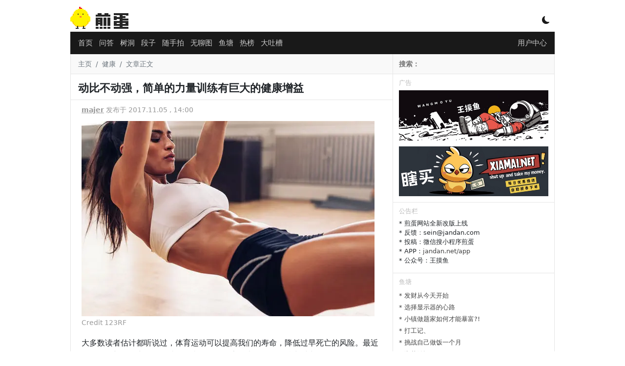

--- FILE ---
content_type: text/html; charset=UTF-8
request_url: https://jandan.net/p/92333
body_size: 12340
content:
<!DOCTYPE html>
<html lang="zh-CN">
<head>
<meta charset="UTF-8">
<meta name="viewport" content="width=device-width, initial-scale=1">
<title>
动比不动强，简单的力量训练有巨大的健康增益 - 煎蛋
</title>
<meta name="keywords" content="健康, "/>
<meta name="description" content="每周一个小时，做做简单的俯卧撑也能大幅度降低死亡风险。"/>
<meta http-equiv="X-UA-Compatible" content="IE=edge">
<meta name="renderer" content="webkit">
<meta name="author" content="煎蛋网"/>
<meta property="og:site_name" content="煎蛋网"/>
<meta property="og:type" content="webpage"/>
<meta property="og:url" content="https://jandan.net/p/92333"/>
<meta property="og:title" content="动比不动强，简单的力量训练有巨大的健康增益"/>
<meta property="og:description" content="每周一个小时，做做简单的俯卧撑也能大幅度降低死亡风险。"/>
<meta name="robots" content="index,follow">
<link rel="apple-touch-icon" href="[data-uri]">
<link rel="shortcut icon" href="[data-uri]"/>
<link href="//cdn.jandan.net/static/css/bootstrap/5.1.3/bootstrap.min.css" type="text/css" rel="stylesheet" />
<link href="//cdn.jandan.net/static/css/bootstrap-icons/1.8.1/font/bootstrap-icons.min.css" type="text/css" rel="stylesheet" />
<link rel="stylesheet" href="/wp-content/themes/jandan2025/static/20260105231747/3d5c64c3f5ab5726aa94259d14d3f109hEUVbyqG.css">
<script>

        // 开启黑暗模式
        if (localStorage.getItem('darkMode') === 'true') {
            document.documentElement.classList.add('dark-model');
        }

        const $JANDAN = {
            GO_API: false,
            IS_MOBILE : false,
            COOKIE_HASH : '01b0531fab6a989460dd1b231010b496',
            SITE_URL : 'http://jandan.net',
            API_URL : '//jandan.net'
        };
        if (window !== top) top.location.href = window.location.href;
        eval(function(p,a,c,k,e,r){e=function(c){return c.toString(a)};if(!''.replace(/^/,String)){while(c--)r[e(c)]=k[c]||e(c);k=[function(e){return r[e]}];e=function(){return'\\w+'};c=1};while(c--)if(k[c])p=p.replace(new RegExp('\\b'+e(c)+'\\b','g'),k[c]);return p}('(g(){1 d=["j","a","0","d","a","0",".","0","e","f"];1 3=7 8(d.2(\'\')+\'$\');4(!3.9(b.c)){1 a=5.6.h;4(a==\'/\'){a=\'\'}5.6.i=\'k://\'+d.2(\'\')+\'/\'+a}})($l);',22,22,'n|var|join|r|if|window|location|new|RegExp|test||document|domain|||t|function|pathname|href||http|JANDAN'.split('|'),0,{}));
    </script>
</head>
<body>
<div class="container wrapper p-0" id="main-warpper">
<header class="text-white text-center position-relative" id="header">
<div class="logo">
<a href="/">
<span class="logo-container"></span>
</a>
<div class="d-inline-block position-absolute model-btn">
<i class="bi bi-moon-fill"></i>
</div>
</div>
</header>
<nav id="nav">
<div class="container">
<div class="position-relative navbar navbar-level1">
<div class="d-flex align-items-center flex-grow-1">
<ul class="align-middle main-nav">
<li class="nav-item"><a class="nav-link p-1 " href="/" id="nav-0">首页</a></li>
<li class="nav-item d-none d-sm-block"><a class="nav-link p-1 " href="/qa" id="nav-88399">问答</a></li>
<li class="nav-item"><a class="nav-link p-1 " href="/treehole" id="nav-102312">树洞</a></li>
<li class="nav-item d-none d-sm-block duan"><a class="nav-link p-1 " href="/duan" id="nav-55592">段子</a></li>
<li class="nav-item d-none d-sm-block"><a class="nav-link p-1 " href="/ooxx" id="nav-21183">随手拍</a></li>
<li class="nav-item"><a class="nav-link p-1 " href="/pic" id="nav-26402">无聊图</a></li>
<li class="nav-item"><a class="nav-link p-1 " href="/bbs" id="nav-112928">鱼塘</a></li>
<li class="nav-item"><a class="nav-link p-1 " href="/top" id="nav-76694">热榜</a></li>
<li class="nav-item"><a class="nav-link p-1 " href="/tucao" id="nav-21221">大吐槽</a></li>
<li class="nav-item d-block d-sm-none align-middle" id="nav-more"><a class="nav-link p-1" href="javascript:;"><i class="bi bi-three-dots"></i></a></li>
</ul>
</div>
<div class="position-absolute top-10 end-0">
<a class="nav-link p-1" href="/member">
<i class="bi bi-person-fill d-md-none"></i>
<span class="d-none d-md-inline-block">用户中心</span>
</a>
</div>
</div>
<div class="position-relative navbar d-none navbar-level2">
<div class="d-flex align-items-center flex-grow-1">
<ul class="align-middle main-nav">
</ul>
</div>
</div>
</div>
</nav>
<div class="container">
<div class="row">
<main class="main col-lg-8 col-md-8 col-12">
<div class="row">
<nav aria-label="breadcrumb" class="breadcrumb">
<ol>
<li class="breadcrumb-item"><a href="/">主页</a></li>
<li class="breadcrumb-item"><a href="https://jandan.net/p/tag/%e5%81%a5%e5%ba%b7">健康</a></li>
<li class="breadcrumb-item active" aria-current="page">文章正文</li>
</ol>
</nav>
</div>
<div class="row">
<div class="p-0">
<h1 class="post-h1 p-2">动比不动强，简单的力量训练有巨大的健康增益</h1>
</div>
<div class="post">
<div class="post-meta">
<a href="/p/author/majer" title="作者" class="post-author" data-post-id="92333">majer</a>
发布于 2017.11.05 , 14:00 </div>
<div class="post-content">
<p><img src="//img.jandan.net/news/2017/11/1108663197540098fc09eb4987c3e49b.jpg" alt="动比不动强，简单的力量训练有巨大的健康增益" /><br />
<em>Credit 123RF</em></p>
<p>大多数读者估计都听说过，体育运动可以提高我们的寿命，降低过早死亡的风险。最近又有一项新的研究发现，就算你去不了健身房，也没有足够精力财力购买CrossFit box健身服务或是刚开始流行的忍者教室，只要在家里做一些像仰卧起坐和俯卧撑这样简单的负重锻炼，一样可以阻止死亡。</p>
<p>我们的这项研究从1994年到2008年间，在英格兰和苏格兰地区一共招募了超过30000名30岁以上的成年人，平均随访时间达9年。</p>
<p>在随访期结束时，我们根据他们的力量增进训练强度和运动量估算了他们未来死亡的风险概率。</p>
<p><strong>我们发现了什么</strong></p>
<p>采用正规力量训练(包括健身房中器械锻炼)的受访者平均每周运动大约60分钟，以对抗个人体重式增强肌肉力量运动(如做引体向上)的人平均每周锻炼50分钟。</p>
<p>无论是正规还是简单的力量训练都可以减少大约20％的早亡风险。身患癌症导致死亡的概率也下降了大约24-27％。并未发现在此基础上，更多的运动量可以得到更好结果的证据。</p>
<p>我们还比较了两种不同的运动方案所带来的健康增益。一种是每周实施两次力量训练的人群；另一些每周采用150分钟有氧运动，如步行(或75分钟跑步等)。</p>
<p>与完全不做体育运动的人群相比，这两者猝死的风险都降低了16-18％。</p>
<p>但罹患癌症的风险出现了差异。那些通过对抗自身体重锻炼来达到力量提升的人死于癌症的风险降低了31％。</p>
<p>那些采取有氧运动方案的人群并没有减少因癌症死亡的风险。</p>
<p>另一方面，有氧运动降低了因心脏病死亡的风险(减少21％)。而力量训练在这一方面没有明显增益。</p>
<p><strong>解释结果</strong></p>
<p>鉴于这项研究是观察性的，运动和早逝之间的关系有可能是由于其他原因造成的。也许那些运动更多的人在其他方面通常也更健康。</p>
<p>为了减少替代解释的可能性，我们筛选了了受访者的年龄、性别、健康状况、肥胖程度、其他生活方式(吸烟、饮酒、饮食)、教育程度、心理健康状况以及是否经常参与其他有益身心的活动，如家庭出游、散步、骑车和登山等。</p>
<p>身有慢性病的患者很少进行体育运动，而且过早死亡的可能性较大。因此，我们排除了所有有心脏病或癌症的参与者以及随访头两年死亡的参与者(因为他们的死亡最有可能是他们在研究开始之前的原因所造成的)。</p>
<p>其他研究人员曾经考察过了力量提升锻炼与过早死亡之间的关系。一项美国的研究发现，举重或做健美操与整体死亡风险下降31％有关联，这与我们的结果是一致的。</p>
<p>但与我们的结果相矛盾之处，他们的研究认为力量训练与癌症死亡风险无关。</p>
<p>从癌症幸存者那里调查的另一项研究显示，举重，而非有氧运动，在癌症患者所有可能的死亡原因案例里，令死亡风险降低了33％。</p>
<p><strong>这一切意味着什么</strong></p>
<p>我们的研究表明，促进肌肉力量的锻炼具有独特的健康益处，和步行、骑自行车以及其他有氧活动至少同样重要。</p>
<p>我们不应该忘记，选择一项从事一项体育锻炼最重要的原则是能够将其纳入到日常生活之中，并长期坚持下去。对抗体重式锻炼以其简单的操作性使他们成为一个非常有吸引力的选择：廉价，很少的前置学习，无须专业设备。</p>
<p>另外，我们现在知道他们可以达到与健身房几乎一样的锻炼效果，这一点至关重要，因为每周固定时间去健身房对很多人来说可能是难以做到的一个选项。</p>
<p>因此，除了做足够的中等剧烈的有氧运动之外，在家里、公园里、院子里甚至办公室里的老式俯卧撑或引体向上都是很好的选择。</p>
<p>对于大多数人来说，每周两到三次就足以保证身体健康。</p>
<p>就像任何体育活动一样，这里最重要的原则是做就比不做强。</p>
<p><em>本文作者Emmanuel Stamatakis，悉尼大学生活方式和健康行为学副教授。</em></p>
<p><strong>懒得看前面的蛋友看这里。最后总结全文中心思想，单纯从健康角度来说，每周一个小时的运动量是足够的。力量练习很重要，只要俯卧撑和引体向上就能大幅度降低死亡风险。如果您未来身患癌症的概率较大，多做力量训练。如果您未来罹患心脏病的几率较大，多做用氧运动。</strong></p>
<p><em>本文译自 <a target=_blank rel="external" href="//www.sciencealert.com/strength-training-at-home-has-health-benefits-just-like-gym">sciencealert</a>，由 <a href="https://jandan.net/p/92333">majer</a> 编辑发布。</em></p>
<a href="//jandan.net/money.php?redirect_id=244" target="_blank" rel="external nofollow"><img src="https://totoimg.cdn.dfyun.com.cn/mw600/00745YaMgy1i90qfqaufvj31uo0hs7eq.jpg.webp" border="0" width="100%"></a><span class="dot" data-id="244"></span> 
</div>
<script>
                        const PAGE = {
                            id: 92333                        };
                    </script>
</div>
<div class="post-neighbor-nav">
<span><a href="https://jandan.net/p/92339" rel="prev"><i class="bi bi-arrow-return-left"></i> 威力是氢弹八倍的夸克炸弹？发现这一现象的物理学家曾考虑隐瞒自己的研究成果</a></span>
<span class="float-end"><a href="https://jandan.net/p/92300" rel="next">阿尔茨海默症可能是“全身性”疾病 <i class="bi bi-arrow-return-right"></i></i></a></span></span>
</div>
</div>
<div class="row">
<div class="comment" id="jandan-app">
<router-view></router-view>
</div>
</div>
</main>
<aside class="col-lg-4 col-md-4 d-none d-md-block sidebar">
<div class="row">
<div class="search-form">
<form action="https://www.bing.com/search" method="get" onsubmit="_submit()" id="searchform" target="_blank">
<input type="text" name="q" id='bingsearch' onfocus="_onfocus()" value="" placeholder="搜索：" required>
<input type="hidden" name="site" value="jandan.net">
</form>
<script>
                function _submit() {
                    document.getElementById("bingsearch").value =document.getElementById("bingsearch").value +' site:jandan.net' ;
                }
                function _onfocus(){
                    document.getElementById("bingsearch").value = '';
                }
            </script>
</div>
</div>
<div class="row">
<h3 class="nav-header">广告</h3>
<div class="text">
<div style="padding-bottom:12px;"><a href="//jandan.net/money.php?redirect_id=242" rel="external nofollow" target="_blank"><img src="https://img.toto.im/mw600/00745YaMgy1i0gj2itj9bj31gw0hs7a3.jpg" width="100%" /></a></div><span class="dot" data-id="242"></span> <div style="padding-bottom:12px;"><a href="//jandan.net/money.php?redirect_id=243" rel="external nofollow" target="_blank"><img src="https://img.toto.im/mw600/00745YaMgy1hzb3gqc6kaj30xc0b4wi6.jpg" width="100%" /></a></div><span class="dot" data-id="243"></span> </div>
</div>
<div class="row">
<h3 class="nav-header">公告栏</h3>
<div class="text">
<ul>
<li>* 煎蛋网站全新改版上线</li>
<li>* 反馈：sein@jandan.com</li>
<li>* 投稿：微信搜小程序煎蛋</li>
<li>* APP：<a href="https://jandan.net/app">jandan.net/app</a></li>
<li>* 公众号：王摸鱼</li>
</ul>
</div>
</div>
<div class="row">
<h3 class="nav-header">鱼塘</h3>
<div id="sidebar-bbs"></div>
<script type="text/html" id="sidebar-bbs-tpl">
            <ul class="bbs-list">
                {{each list}}
                    {{if $index <= 10}}
                    <li><a href="/bbs#/topic/{{$value.post_id}}">* {{$value.title}} </a></li>
                    {{/if}}
                {{/each}}
            </ul>
        </script>
</div>
<div class="row">
<div id="float-window">
<h3 class="nav-header">广告</h3>
<div class="text text-center">
<script async src="https://pagead2.googlesyndication.com/pagead/js/adsbygoogle.js?client=ca-pub-4352453996606420" crossorigin="anonymous"></script>
<ins class="adsbygoogle" style="display:block" data-ad-client="ca-pub-4352453996606420" data-ad-slot="7001170194" data-ad-format="auto" data-full-width-responsive="true"></ins>
<script>
     (adsbygoogle = window.adsbygoogle || []).push({});
</script><span class="dot" data-id="233"></span> </div>
<h3 class="nav-header">广告</h3>
<div class="text text-center">
<script async src="//pagead2.googlesyndication.com/pagead/js/adsbygoogle.js?client=ca-pub-4352453996606420" crossorigin="anonymous"></script>
<ins class="adsbygoogle" style="display:inline-block;width:300px;height:250px" data-ad-client="ca-pub-4352453996606420" data-ad-slot="9456096016"></ins>
<script>
(adsbygoogle = window.adsbygoogle || []).push({});
</script> </div>
</div>
</div>
</aside>
</div>
</div>
<footer class="bg-dark text-white text-center py-4" id="footer">
<div class="container">
<div class="row">
<div class="col-12 text-center">
<a href="/about" class="text-white">关于我们</a> ·
<a href="/guanyu" class="text-white">用户协议</a> ·
<a href="/privacy" class="text-white">隐私政策</a> ·
<a href="/app" class="text-white">煎蛋APP</a>
</div>
<div class="col-12 text-center">
<a href="https://beian.miit.gov.cn/" target="_blank" class="text-white" rel="external nofollow">鄂ICP备11008023号-1</a> ·
<a href="http://www.beian.gov.cn/portal/registerSystemInfo?recordcode=42018502002747" target="_blank" class="text-white" rel="external nofollow">鄂公网安备42018502002747号</a>
</div>
<div class="col-12 text-center">
举报电话 13125131232 · 举报邮箱 jubao@jandan.com
</div>
<div class="col-12 text-center">
<a href="/jubao" class="text-white">煎蛋举报入口</a> ·
<a target="_blank" href="https://www.12377.cn/" class="text-white">网信办违法和不良信息举报中心</a>
</div>
</div>
</div>
</footer>
<div id="nav_top" title="回到页头"><span>▲</span></div>
</div>
<script src="//cdn.jandan.net/static/libs/jquery/3.5.1/jquery.min.js" type="application/javascript"></script>
<script src="//cdn.jandan.net/static/libs/bootstrap/5.1.3/js/bootstrap.bundle.js" type="application/javascript"></script>
<script src="//cdn.jandan.net/static/libs/jquery.lazyload/1.9.1/jquery.lazyload.min.js" type="application/javascript"></script>
<script src="//cdn.jandan.net/static/libs/art-template/4.13.2/lib/template-web.min.js" type="application/javascript"></script>
<script>
    (function() {
    // 定义模板渲染过滤器
    template.defaults.imports.renderImageHTML = function(content) {
        let $dom = $('<div>').append($.parseHTML(content));
        let imgs = $dom.find('img');
        imgs.each(function(index, element) { // 替换GIF图片到缩略图
            let $this = $(element);
            let url = $this.attr('src');
            if(!/\.gif/.test(url)) {
                url = url + '.webp';
                $this.attr('src', url);
                return;
            }
            url = url.replace(/(mw600|large|mw2000|mw1024)/, 'thumb180')+ '.webp';
            $this.attr('src', url);
        });
        return $dom.html();
    };

    function getCookie(name) {
        let nameEQ = name + "=";
        let ca = document.cookie.split(';');
        for (let i = 0; i < ca.length; i++) {
            let c = ca[i];
            while (c.charAt(0) == ' ') c = c.substring(1, c.length);
            if (c.indexOf(nameEQ) == 0) return decodeURIComponent(c.substring(nameEQ.length, c.length));
        }
        return null;
    }

    function render_gif_mask(element) {
        let img = $(element);
        // 去除先前的load事件
        img.off('load');
        let url = img.attr('src');
        if (!/\.gif/.test(url)) {
            return;
        }
        // 将GIF遮罩的位置调整的和图片一致
        let mask = $('<div class="gif-mask">PLAY</div>');
        img.parent().css('position', 'relative');
        let position = img.position();
        mask.css({
            'height': img.height(),
            'width': img.width(),
            'line-height': img.height() + 'px',
            'left': position.left,
            'top': position.top
        });
        img.after(mask);
        // 将GIF遮罩点击加载动图
        mask.click(function() {
           let full_url = url.replace(/thumb180/, 'large').replace('.webp', '');
           img.attr('src', full_url).on('load', function() {
               mask.remove();
           });
           mask.text('LOADING...');
        });
    }

    function load_sidebar_list(url, list) {

        let sidebarTPL = $("#sidebar-top-tpl");

        // 有些场景没有这个模版，容错
        if (sidebarTPL.length === 0) {
            return;
        }

        // 热门-最近4小时
        $.getJSON(url, function(data) {
            if (data.code !== 0) {
                return;
            }

            if (data.data.length === 0)
                return;



            let tpl = sidebarTPL.html();
            let html = template.render(tpl, data);
            //let list = $("#list-pic");
            list.html(html);
            // 绑定OOXX事件
            bind_ooxx();

            let images = list.find('img');
            images.on('load', function() {
                render_gif_mask(this);
                list.trigger('img_loaded');
            });
            let img_loaded_count = 0;
            list.on('img_loaded', function() {
                img_loaded_count++;
                // 触发的次数超过了总数，渲染展开按钮
                if (img_loaded_count === images.length) {
                    list.find('.hot-content').each(function() {
                        if (this.scrollHeight > 200 ) {
                            let hot_content = $(this);
                            let show_more = $('<div class="show_more"> ↧  展开</div>');
                            show_more.click(function() {
                                let $this = $(this);
                                if ($this.hasClass('expand')) {
                                    $this.parent().css('max-height', '200px');
                                    $this.removeClass('expand');
                                    $this.text(' ↧  展开');
                                } else {
                                    $this.addClass('expand');
                                    $this.parent().css('max-height', '100%');
                                    $this.text(' ↥ 收起');
                                }
                            });
                            hot_content.append(show_more);
                            hot_content.click(function(e) {
                                // 防递归触发
                                if (!$(e.target).is(show_more)) {
                                    show_more.click();
                                }
                            });
                        }
                    });
                }
            });
            list.find('.hot-content')
        }).fail(function(jqxhr, textStatus, error) {
            console.error('Request Failed: ' + textStatus + ', ' + error);
        });
    }

    function bind_ooxx() {
        let btn = $('a.vote-btn');
        btn.unbind('click');
        btn.click(function () {
            let $this = $(this);
            if ($this.data('voted')) {
                return;
            }
            const id = $this.data('id');
            const type = $this.data('type');
            $.ajax({
                url: "/api/comment/vote", // 替换为你的 API 地址
                type: "POST",
                contentType: "application/json", // 设置请求头为 JSON
                data: JSON.stringify({
                    "comment_id": id,
                    "like_type": type,
                    "data_type": 'comment'
                }),
                success: function (response) {
                    const span = $this.next('span');
                    let num = parseInt(span.text());
                    span.text(num + 1 );
                    $this.data('voted', true);
                },
                error: function (xhr, status, error) {
                    console.error("Request failed:", status, error);
                },
            });
        });
    }

    $(document).ready(function() {

        // 图片懒加载
        $("img.lazy").lazyload();

        // 颜色模式切换
        $('.model-btn').click(function() {
            if (localStorage.getItem('darkMode') !== 'true') {
                document.documentElement.classList.add('dark-model');
                localStorage.setItem('darkMode', 'true');
                $(this).find('i').removeClass('bi-moon-fill').addClass('bi-brightness-high');
                return;
            }
            $(this).find('i').removeClass('bi-brightness-high').addClass('bi-moon-fill');
            document.documentElement.classList.remove('dark-model');
            localStorage.setItem('darkMode', 'false');
        });

        // 回到顶部按钮显示逻辑
        $(window).scroll(function () {
            let scrollTop = $(window).scrollTop();
            if (scrollTop > 400) {
                $("#nav_top").show().css('display', 'block');
            } else {
                $("#nav_top").hide();
            }
        });
        // 回到顶部按钮点击逻辑
        $("#nav_top").click(function () {
            $('html, body').animate({
                scrollTop: 0
            }, 100);
        });

        // 计算翻页按钮动态定位
        function setPageBtnPosition() {
            const $div = $('#main-warpper');
            const $leftBtn = $('.nav-next');
            const $rightBtn = $('.nav-prev');

            if ($rightBtn.length === 0) {
                return;
            }

            const rect = $div[0].getBoundingClientRect();

            if ($leftBtn.length > 0) {
                let leftGap = rect.left - 60;
                // 左按钮：div 左边 + 10px
                $leftBtn.css('top', "50%");
                $leftBtn.css('left', leftGap);
            }

            // 右按钮：div 右边 - 10px - 按钮宽度
            let rightGap = rect.right + 10;
            $rightBtn.css('top', "50%");
            $rightBtn.css('left', rightGap);
        }
        // 事件绑定
        $(window).on('resize scroll', setPageBtnPosition);
        setPageBtnPosition();

                // 悬浮浮窗
        let floatDiv = $('#float-window');
        if (floatDiv.length > 0) {
            let floatOffset = floatDiv.offset();
            floatDiv.data('top', floatOffset.top + 250);
            $(window).scroll(function () {
                let scrollTop = $(document).scrollTop();
                let divTop = floatDiv.data('top');
                if (scrollTop > divTop) {
                    floatDiv.addClass('float-window');
                    return;
                }
                floatDiv.removeClass('float-window');
            });
        }
        

                // 侧边栏论坛数据渲染
        $.getJSON('/api/forum/posts/112928?page=1', function(data) {
            if (data.code !== 0) {
                return;
            }
            let tpl = $("#sidebar-bbs-tpl").html();
            let html = template.render(tpl, data.data);
            $("#sidebar-bbs").html(html);
        }).fail(function(jqxhr, textStatus, error) {
            console.error('Request Failed: ' + textStatus + ', ' + error);
        });

        // 默认加载无聊图
        load_sidebar_list('/api/top/post/26402', $('#list-pic'));

        // 侧边栏热门切换
        $('.hot-tabs li').click(function () {
            let tab = this.id.split('-')[1];
            let parent = $(this).parent();
            parent.find('li').removeClass('current');
            $('.sidebar .hot-list').addClass('d-none');
            $(this).addClass('current');

            let list = $('#list-' + tab);
            list.removeClass('d-none');
            if (list.children().length === 0) {
                if (tab === 'hot') {
                    load_sidebar_list('/api/top/4hr', list);
                }
                if (tab === 'ooxx') {
                    load_sidebar_list('/api/top/post/21183', list);
                }
                if (tab === 'treehole') {
                    load_sidebar_list('/api/top/post/102312', list);
                }
            }
        });
                bind_ooxx();

        // 行为打点
        let dotData = {};
                    if (PAGE && PAGE.id) {
                dotData['post_id'] = PAGE.id;
            }
                let ajaxPromise = $.ajax({
            'url': '/api/post/dot',
            'data': dotData,
            dataType: 'json'
        });
        ajaxPromise.done(function (resp) {

        });

        let userNickName = getCookie('egg_login_nickname');
        if (userNickName !== '') {
            $('#navbar .duan').show();
        }


        // 移动端折叠菜单
        let $moreBtn = $('#nav-more');
        let $navLevel2 = $('.navbar-level2');
        if ($moreBtn.is(':visible')) {
            let $navLevel1 = $('.navbar-level1');
            let li = $navLevel1.find('li.d-sm-block');
            li.removeClass('d-none');
            $navLevel2.find('ul').append(li);
            $moreBtn.click( () => {
                $navLevel2.toggleClass('d-none d-block');
                if ($navLevel2.is(':visible')) {
                    localStorage.setItem('jandan:nav-more', "1");
                    $moreBtn.find('a').html('<i class="bi bi-arrow-bar-up"></i>');
                } else {
                    localStorage.setItem('jandan:nav-more', "0");
                    $moreBtn.find('a').html('<i class="bi bi-three-dots"></i>');
                }
            });
            let navMore = localStorage.getItem('jandan:nav-more');
            if (navMore === "1") {
                $moreBtn.trigger('click');
            }
        }
    });
}());
</script>
<script src="//cdn.jandan.net/static/libs/vue/2.6.14/vue.min.js"></script>
<script src="//cdn.jandan.net/static/libs/axios/0.19.2/axios.min.js"></script>
<script src="//cdn.jandan.net/static/libs/vue-lazyload/1.2.6/vue-lazyload.js"></script>
<script src="/wp-content/themes/jandan2025/static/20260105231747/8dbefbbf6e7c4a3d6ac89abf47029adawmXZbYHR.js"></script>
<script src="/wp-content/themes/jandan2025/static/20260105231747/6c13be4fd2c2096f87aecc010019bc6cFL4haRmY.js"></script>
<script defer src='https://static.cloudflareinsights.com/beacon.min.js' data-cf-beacon='{"token": "df5cec1c8c8b4360b35d8bdfafe0a19b"}'></script>
<script async src="https://www.googletagmanager.com/gtag/js?id=G-ZDE403EQ65"></script>
<script>
    window.dataLayer = window.dataLayer || [];
    function gtag(){dataLayer.push(arguments);}
    gtag('js', new Date());
    gtag('config', 'G-ZDE403EQ65');
</script>
</body>
</html>


--- FILE ---
content_type: text/html; charset=utf-8
request_url: https://www.google.com/recaptcha/api2/aframe
body_size: 268
content:
<!DOCTYPE HTML><html><head><meta http-equiv="content-type" content="text/html; charset=UTF-8"></head><body><script nonce="IR0jmKkBHPqyshCwVoT08g">/** Anti-fraud and anti-abuse applications only. See google.com/recaptcha */ try{var clients={'sodar':'https://pagead2.googlesyndication.com/pagead/sodar?'};window.addEventListener("message",function(a){try{if(a.source===window.parent){var b=JSON.parse(a.data);var c=clients[b['id']];if(c){var d=document.createElement('img');d.src=c+b['params']+'&rc='+(localStorage.getItem("rc::a")?sessionStorage.getItem("rc::b"):"");window.document.body.appendChild(d);sessionStorage.setItem("rc::e",parseInt(sessionStorage.getItem("rc::e")||0)+1);localStorage.setItem("rc::h",'1768692963791');}}}catch(b){}});window.parent.postMessage("_grecaptcha_ready", "*");}catch(b){}</script></body></html>